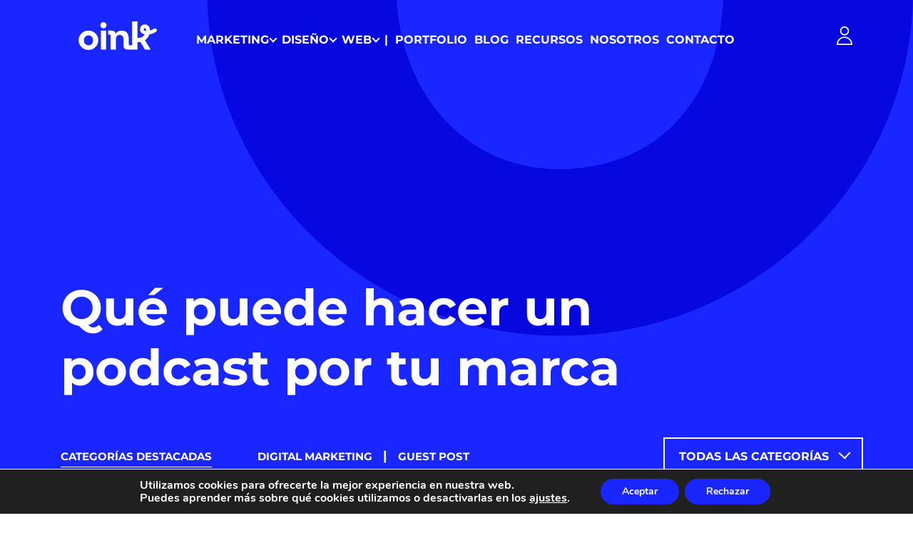

--- FILE ---
content_type: text/html; charset=utf-8
request_url: https://www.google.com/recaptcha/api2/anchor?ar=1&k=6LfitMYZAAAAAFqk5qgTqzPcJ1ZHgMkVNkuGaBpH&co=aHR0cHM6Ly9vaW5rbXlnb2QuY29tOjQ0Mw..&hl=en&v=PoyoqOPhxBO7pBk68S4YbpHZ&size=invisible&anchor-ms=20000&execute-ms=30000&cb=z1y9aaw5qxto
body_size: 48519
content:
<!DOCTYPE HTML><html dir="ltr" lang="en"><head><meta http-equiv="Content-Type" content="text/html; charset=UTF-8">
<meta http-equiv="X-UA-Compatible" content="IE=edge">
<title>reCAPTCHA</title>
<style type="text/css">
/* cyrillic-ext */
@font-face {
  font-family: 'Roboto';
  font-style: normal;
  font-weight: 400;
  font-stretch: 100%;
  src: url(//fonts.gstatic.com/s/roboto/v48/KFO7CnqEu92Fr1ME7kSn66aGLdTylUAMa3GUBHMdazTgWw.woff2) format('woff2');
  unicode-range: U+0460-052F, U+1C80-1C8A, U+20B4, U+2DE0-2DFF, U+A640-A69F, U+FE2E-FE2F;
}
/* cyrillic */
@font-face {
  font-family: 'Roboto';
  font-style: normal;
  font-weight: 400;
  font-stretch: 100%;
  src: url(//fonts.gstatic.com/s/roboto/v48/KFO7CnqEu92Fr1ME7kSn66aGLdTylUAMa3iUBHMdazTgWw.woff2) format('woff2');
  unicode-range: U+0301, U+0400-045F, U+0490-0491, U+04B0-04B1, U+2116;
}
/* greek-ext */
@font-face {
  font-family: 'Roboto';
  font-style: normal;
  font-weight: 400;
  font-stretch: 100%;
  src: url(//fonts.gstatic.com/s/roboto/v48/KFO7CnqEu92Fr1ME7kSn66aGLdTylUAMa3CUBHMdazTgWw.woff2) format('woff2');
  unicode-range: U+1F00-1FFF;
}
/* greek */
@font-face {
  font-family: 'Roboto';
  font-style: normal;
  font-weight: 400;
  font-stretch: 100%;
  src: url(//fonts.gstatic.com/s/roboto/v48/KFO7CnqEu92Fr1ME7kSn66aGLdTylUAMa3-UBHMdazTgWw.woff2) format('woff2');
  unicode-range: U+0370-0377, U+037A-037F, U+0384-038A, U+038C, U+038E-03A1, U+03A3-03FF;
}
/* math */
@font-face {
  font-family: 'Roboto';
  font-style: normal;
  font-weight: 400;
  font-stretch: 100%;
  src: url(//fonts.gstatic.com/s/roboto/v48/KFO7CnqEu92Fr1ME7kSn66aGLdTylUAMawCUBHMdazTgWw.woff2) format('woff2');
  unicode-range: U+0302-0303, U+0305, U+0307-0308, U+0310, U+0312, U+0315, U+031A, U+0326-0327, U+032C, U+032F-0330, U+0332-0333, U+0338, U+033A, U+0346, U+034D, U+0391-03A1, U+03A3-03A9, U+03B1-03C9, U+03D1, U+03D5-03D6, U+03F0-03F1, U+03F4-03F5, U+2016-2017, U+2034-2038, U+203C, U+2040, U+2043, U+2047, U+2050, U+2057, U+205F, U+2070-2071, U+2074-208E, U+2090-209C, U+20D0-20DC, U+20E1, U+20E5-20EF, U+2100-2112, U+2114-2115, U+2117-2121, U+2123-214F, U+2190, U+2192, U+2194-21AE, U+21B0-21E5, U+21F1-21F2, U+21F4-2211, U+2213-2214, U+2216-22FF, U+2308-230B, U+2310, U+2319, U+231C-2321, U+2336-237A, U+237C, U+2395, U+239B-23B7, U+23D0, U+23DC-23E1, U+2474-2475, U+25AF, U+25B3, U+25B7, U+25BD, U+25C1, U+25CA, U+25CC, U+25FB, U+266D-266F, U+27C0-27FF, U+2900-2AFF, U+2B0E-2B11, U+2B30-2B4C, U+2BFE, U+3030, U+FF5B, U+FF5D, U+1D400-1D7FF, U+1EE00-1EEFF;
}
/* symbols */
@font-face {
  font-family: 'Roboto';
  font-style: normal;
  font-weight: 400;
  font-stretch: 100%;
  src: url(//fonts.gstatic.com/s/roboto/v48/KFO7CnqEu92Fr1ME7kSn66aGLdTylUAMaxKUBHMdazTgWw.woff2) format('woff2');
  unicode-range: U+0001-000C, U+000E-001F, U+007F-009F, U+20DD-20E0, U+20E2-20E4, U+2150-218F, U+2190, U+2192, U+2194-2199, U+21AF, U+21E6-21F0, U+21F3, U+2218-2219, U+2299, U+22C4-22C6, U+2300-243F, U+2440-244A, U+2460-24FF, U+25A0-27BF, U+2800-28FF, U+2921-2922, U+2981, U+29BF, U+29EB, U+2B00-2BFF, U+4DC0-4DFF, U+FFF9-FFFB, U+10140-1018E, U+10190-1019C, U+101A0, U+101D0-101FD, U+102E0-102FB, U+10E60-10E7E, U+1D2C0-1D2D3, U+1D2E0-1D37F, U+1F000-1F0FF, U+1F100-1F1AD, U+1F1E6-1F1FF, U+1F30D-1F30F, U+1F315, U+1F31C, U+1F31E, U+1F320-1F32C, U+1F336, U+1F378, U+1F37D, U+1F382, U+1F393-1F39F, U+1F3A7-1F3A8, U+1F3AC-1F3AF, U+1F3C2, U+1F3C4-1F3C6, U+1F3CA-1F3CE, U+1F3D4-1F3E0, U+1F3ED, U+1F3F1-1F3F3, U+1F3F5-1F3F7, U+1F408, U+1F415, U+1F41F, U+1F426, U+1F43F, U+1F441-1F442, U+1F444, U+1F446-1F449, U+1F44C-1F44E, U+1F453, U+1F46A, U+1F47D, U+1F4A3, U+1F4B0, U+1F4B3, U+1F4B9, U+1F4BB, U+1F4BF, U+1F4C8-1F4CB, U+1F4D6, U+1F4DA, U+1F4DF, U+1F4E3-1F4E6, U+1F4EA-1F4ED, U+1F4F7, U+1F4F9-1F4FB, U+1F4FD-1F4FE, U+1F503, U+1F507-1F50B, U+1F50D, U+1F512-1F513, U+1F53E-1F54A, U+1F54F-1F5FA, U+1F610, U+1F650-1F67F, U+1F687, U+1F68D, U+1F691, U+1F694, U+1F698, U+1F6AD, U+1F6B2, U+1F6B9-1F6BA, U+1F6BC, U+1F6C6-1F6CF, U+1F6D3-1F6D7, U+1F6E0-1F6EA, U+1F6F0-1F6F3, U+1F6F7-1F6FC, U+1F700-1F7FF, U+1F800-1F80B, U+1F810-1F847, U+1F850-1F859, U+1F860-1F887, U+1F890-1F8AD, U+1F8B0-1F8BB, U+1F8C0-1F8C1, U+1F900-1F90B, U+1F93B, U+1F946, U+1F984, U+1F996, U+1F9E9, U+1FA00-1FA6F, U+1FA70-1FA7C, U+1FA80-1FA89, U+1FA8F-1FAC6, U+1FACE-1FADC, U+1FADF-1FAE9, U+1FAF0-1FAF8, U+1FB00-1FBFF;
}
/* vietnamese */
@font-face {
  font-family: 'Roboto';
  font-style: normal;
  font-weight: 400;
  font-stretch: 100%;
  src: url(//fonts.gstatic.com/s/roboto/v48/KFO7CnqEu92Fr1ME7kSn66aGLdTylUAMa3OUBHMdazTgWw.woff2) format('woff2');
  unicode-range: U+0102-0103, U+0110-0111, U+0128-0129, U+0168-0169, U+01A0-01A1, U+01AF-01B0, U+0300-0301, U+0303-0304, U+0308-0309, U+0323, U+0329, U+1EA0-1EF9, U+20AB;
}
/* latin-ext */
@font-face {
  font-family: 'Roboto';
  font-style: normal;
  font-weight: 400;
  font-stretch: 100%;
  src: url(//fonts.gstatic.com/s/roboto/v48/KFO7CnqEu92Fr1ME7kSn66aGLdTylUAMa3KUBHMdazTgWw.woff2) format('woff2');
  unicode-range: U+0100-02BA, U+02BD-02C5, U+02C7-02CC, U+02CE-02D7, U+02DD-02FF, U+0304, U+0308, U+0329, U+1D00-1DBF, U+1E00-1E9F, U+1EF2-1EFF, U+2020, U+20A0-20AB, U+20AD-20C0, U+2113, U+2C60-2C7F, U+A720-A7FF;
}
/* latin */
@font-face {
  font-family: 'Roboto';
  font-style: normal;
  font-weight: 400;
  font-stretch: 100%;
  src: url(//fonts.gstatic.com/s/roboto/v48/KFO7CnqEu92Fr1ME7kSn66aGLdTylUAMa3yUBHMdazQ.woff2) format('woff2');
  unicode-range: U+0000-00FF, U+0131, U+0152-0153, U+02BB-02BC, U+02C6, U+02DA, U+02DC, U+0304, U+0308, U+0329, U+2000-206F, U+20AC, U+2122, U+2191, U+2193, U+2212, U+2215, U+FEFF, U+FFFD;
}
/* cyrillic-ext */
@font-face {
  font-family: 'Roboto';
  font-style: normal;
  font-weight: 500;
  font-stretch: 100%;
  src: url(//fonts.gstatic.com/s/roboto/v48/KFO7CnqEu92Fr1ME7kSn66aGLdTylUAMa3GUBHMdazTgWw.woff2) format('woff2');
  unicode-range: U+0460-052F, U+1C80-1C8A, U+20B4, U+2DE0-2DFF, U+A640-A69F, U+FE2E-FE2F;
}
/* cyrillic */
@font-face {
  font-family: 'Roboto';
  font-style: normal;
  font-weight: 500;
  font-stretch: 100%;
  src: url(//fonts.gstatic.com/s/roboto/v48/KFO7CnqEu92Fr1ME7kSn66aGLdTylUAMa3iUBHMdazTgWw.woff2) format('woff2');
  unicode-range: U+0301, U+0400-045F, U+0490-0491, U+04B0-04B1, U+2116;
}
/* greek-ext */
@font-face {
  font-family: 'Roboto';
  font-style: normal;
  font-weight: 500;
  font-stretch: 100%;
  src: url(//fonts.gstatic.com/s/roboto/v48/KFO7CnqEu92Fr1ME7kSn66aGLdTylUAMa3CUBHMdazTgWw.woff2) format('woff2');
  unicode-range: U+1F00-1FFF;
}
/* greek */
@font-face {
  font-family: 'Roboto';
  font-style: normal;
  font-weight: 500;
  font-stretch: 100%;
  src: url(//fonts.gstatic.com/s/roboto/v48/KFO7CnqEu92Fr1ME7kSn66aGLdTylUAMa3-UBHMdazTgWw.woff2) format('woff2');
  unicode-range: U+0370-0377, U+037A-037F, U+0384-038A, U+038C, U+038E-03A1, U+03A3-03FF;
}
/* math */
@font-face {
  font-family: 'Roboto';
  font-style: normal;
  font-weight: 500;
  font-stretch: 100%;
  src: url(//fonts.gstatic.com/s/roboto/v48/KFO7CnqEu92Fr1ME7kSn66aGLdTylUAMawCUBHMdazTgWw.woff2) format('woff2');
  unicode-range: U+0302-0303, U+0305, U+0307-0308, U+0310, U+0312, U+0315, U+031A, U+0326-0327, U+032C, U+032F-0330, U+0332-0333, U+0338, U+033A, U+0346, U+034D, U+0391-03A1, U+03A3-03A9, U+03B1-03C9, U+03D1, U+03D5-03D6, U+03F0-03F1, U+03F4-03F5, U+2016-2017, U+2034-2038, U+203C, U+2040, U+2043, U+2047, U+2050, U+2057, U+205F, U+2070-2071, U+2074-208E, U+2090-209C, U+20D0-20DC, U+20E1, U+20E5-20EF, U+2100-2112, U+2114-2115, U+2117-2121, U+2123-214F, U+2190, U+2192, U+2194-21AE, U+21B0-21E5, U+21F1-21F2, U+21F4-2211, U+2213-2214, U+2216-22FF, U+2308-230B, U+2310, U+2319, U+231C-2321, U+2336-237A, U+237C, U+2395, U+239B-23B7, U+23D0, U+23DC-23E1, U+2474-2475, U+25AF, U+25B3, U+25B7, U+25BD, U+25C1, U+25CA, U+25CC, U+25FB, U+266D-266F, U+27C0-27FF, U+2900-2AFF, U+2B0E-2B11, U+2B30-2B4C, U+2BFE, U+3030, U+FF5B, U+FF5D, U+1D400-1D7FF, U+1EE00-1EEFF;
}
/* symbols */
@font-face {
  font-family: 'Roboto';
  font-style: normal;
  font-weight: 500;
  font-stretch: 100%;
  src: url(//fonts.gstatic.com/s/roboto/v48/KFO7CnqEu92Fr1ME7kSn66aGLdTylUAMaxKUBHMdazTgWw.woff2) format('woff2');
  unicode-range: U+0001-000C, U+000E-001F, U+007F-009F, U+20DD-20E0, U+20E2-20E4, U+2150-218F, U+2190, U+2192, U+2194-2199, U+21AF, U+21E6-21F0, U+21F3, U+2218-2219, U+2299, U+22C4-22C6, U+2300-243F, U+2440-244A, U+2460-24FF, U+25A0-27BF, U+2800-28FF, U+2921-2922, U+2981, U+29BF, U+29EB, U+2B00-2BFF, U+4DC0-4DFF, U+FFF9-FFFB, U+10140-1018E, U+10190-1019C, U+101A0, U+101D0-101FD, U+102E0-102FB, U+10E60-10E7E, U+1D2C0-1D2D3, U+1D2E0-1D37F, U+1F000-1F0FF, U+1F100-1F1AD, U+1F1E6-1F1FF, U+1F30D-1F30F, U+1F315, U+1F31C, U+1F31E, U+1F320-1F32C, U+1F336, U+1F378, U+1F37D, U+1F382, U+1F393-1F39F, U+1F3A7-1F3A8, U+1F3AC-1F3AF, U+1F3C2, U+1F3C4-1F3C6, U+1F3CA-1F3CE, U+1F3D4-1F3E0, U+1F3ED, U+1F3F1-1F3F3, U+1F3F5-1F3F7, U+1F408, U+1F415, U+1F41F, U+1F426, U+1F43F, U+1F441-1F442, U+1F444, U+1F446-1F449, U+1F44C-1F44E, U+1F453, U+1F46A, U+1F47D, U+1F4A3, U+1F4B0, U+1F4B3, U+1F4B9, U+1F4BB, U+1F4BF, U+1F4C8-1F4CB, U+1F4D6, U+1F4DA, U+1F4DF, U+1F4E3-1F4E6, U+1F4EA-1F4ED, U+1F4F7, U+1F4F9-1F4FB, U+1F4FD-1F4FE, U+1F503, U+1F507-1F50B, U+1F50D, U+1F512-1F513, U+1F53E-1F54A, U+1F54F-1F5FA, U+1F610, U+1F650-1F67F, U+1F687, U+1F68D, U+1F691, U+1F694, U+1F698, U+1F6AD, U+1F6B2, U+1F6B9-1F6BA, U+1F6BC, U+1F6C6-1F6CF, U+1F6D3-1F6D7, U+1F6E0-1F6EA, U+1F6F0-1F6F3, U+1F6F7-1F6FC, U+1F700-1F7FF, U+1F800-1F80B, U+1F810-1F847, U+1F850-1F859, U+1F860-1F887, U+1F890-1F8AD, U+1F8B0-1F8BB, U+1F8C0-1F8C1, U+1F900-1F90B, U+1F93B, U+1F946, U+1F984, U+1F996, U+1F9E9, U+1FA00-1FA6F, U+1FA70-1FA7C, U+1FA80-1FA89, U+1FA8F-1FAC6, U+1FACE-1FADC, U+1FADF-1FAE9, U+1FAF0-1FAF8, U+1FB00-1FBFF;
}
/* vietnamese */
@font-face {
  font-family: 'Roboto';
  font-style: normal;
  font-weight: 500;
  font-stretch: 100%;
  src: url(//fonts.gstatic.com/s/roboto/v48/KFO7CnqEu92Fr1ME7kSn66aGLdTylUAMa3OUBHMdazTgWw.woff2) format('woff2');
  unicode-range: U+0102-0103, U+0110-0111, U+0128-0129, U+0168-0169, U+01A0-01A1, U+01AF-01B0, U+0300-0301, U+0303-0304, U+0308-0309, U+0323, U+0329, U+1EA0-1EF9, U+20AB;
}
/* latin-ext */
@font-face {
  font-family: 'Roboto';
  font-style: normal;
  font-weight: 500;
  font-stretch: 100%;
  src: url(//fonts.gstatic.com/s/roboto/v48/KFO7CnqEu92Fr1ME7kSn66aGLdTylUAMa3KUBHMdazTgWw.woff2) format('woff2');
  unicode-range: U+0100-02BA, U+02BD-02C5, U+02C7-02CC, U+02CE-02D7, U+02DD-02FF, U+0304, U+0308, U+0329, U+1D00-1DBF, U+1E00-1E9F, U+1EF2-1EFF, U+2020, U+20A0-20AB, U+20AD-20C0, U+2113, U+2C60-2C7F, U+A720-A7FF;
}
/* latin */
@font-face {
  font-family: 'Roboto';
  font-style: normal;
  font-weight: 500;
  font-stretch: 100%;
  src: url(//fonts.gstatic.com/s/roboto/v48/KFO7CnqEu92Fr1ME7kSn66aGLdTylUAMa3yUBHMdazQ.woff2) format('woff2');
  unicode-range: U+0000-00FF, U+0131, U+0152-0153, U+02BB-02BC, U+02C6, U+02DA, U+02DC, U+0304, U+0308, U+0329, U+2000-206F, U+20AC, U+2122, U+2191, U+2193, U+2212, U+2215, U+FEFF, U+FFFD;
}
/* cyrillic-ext */
@font-face {
  font-family: 'Roboto';
  font-style: normal;
  font-weight: 900;
  font-stretch: 100%;
  src: url(//fonts.gstatic.com/s/roboto/v48/KFO7CnqEu92Fr1ME7kSn66aGLdTylUAMa3GUBHMdazTgWw.woff2) format('woff2');
  unicode-range: U+0460-052F, U+1C80-1C8A, U+20B4, U+2DE0-2DFF, U+A640-A69F, U+FE2E-FE2F;
}
/* cyrillic */
@font-face {
  font-family: 'Roboto';
  font-style: normal;
  font-weight: 900;
  font-stretch: 100%;
  src: url(//fonts.gstatic.com/s/roboto/v48/KFO7CnqEu92Fr1ME7kSn66aGLdTylUAMa3iUBHMdazTgWw.woff2) format('woff2');
  unicode-range: U+0301, U+0400-045F, U+0490-0491, U+04B0-04B1, U+2116;
}
/* greek-ext */
@font-face {
  font-family: 'Roboto';
  font-style: normal;
  font-weight: 900;
  font-stretch: 100%;
  src: url(//fonts.gstatic.com/s/roboto/v48/KFO7CnqEu92Fr1ME7kSn66aGLdTylUAMa3CUBHMdazTgWw.woff2) format('woff2');
  unicode-range: U+1F00-1FFF;
}
/* greek */
@font-face {
  font-family: 'Roboto';
  font-style: normal;
  font-weight: 900;
  font-stretch: 100%;
  src: url(//fonts.gstatic.com/s/roboto/v48/KFO7CnqEu92Fr1ME7kSn66aGLdTylUAMa3-UBHMdazTgWw.woff2) format('woff2');
  unicode-range: U+0370-0377, U+037A-037F, U+0384-038A, U+038C, U+038E-03A1, U+03A3-03FF;
}
/* math */
@font-face {
  font-family: 'Roboto';
  font-style: normal;
  font-weight: 900;
  font-stretch: 100%;
  src: url(//fonts.gstatic.com/s/roboto/v48/KFO7CnqEu92Fr1ME7kSn66aGLdTylUAMawCUBHMdazTgWw.woff2) format('woff2');
  unicode-range: U+0302-0303, U+0305, U+0307-0308, U+0310, U+0312, U+0315, U+031A, U+0326-0327, U+032C, U+032F-0330, U+0332-0333, U+0338, U+033A, U+0346, U+034D, U+0391-03A1, U+03A3-03A9, U+03B1-03C9, U+03D1, U+03D5-03D6, U+03F0-03F1, U+03F4-03F5, U+2016-2017, U+2034-2038, U+203C, U+2040, U+2043, U+2047, U+2050, U+2057, U+205F, U+2070-2071, U+2074-208E, U+2090-209C, U+20D0-20DC, U+20E1, U+20E5-20EF, U+2100-2112, U+2114-2115, U+2117-2121, U+2123-214F, U+2190, U+2192, U+2194-21AE, U+21B0-21E5, U+21F1-21F2, U+21F4-2211, U+2213-2214, U+2216-22FF, U+2308-230B, U+2310, U+2319, U+231C-2321, U+2336-237A, U+237C, U+2395, U+239B-23B7, U+23D0, U+23DC-23E1, U+2474-2475, U+25AF, U+25B3, U+25B7, U+25BD, U+25C1, U+25CA, U+25CC, U+25FB, U+266D-266F, U+27C0-27FF, U+2900-2AFF, U+2B0E-2B11, U+2B30-2B4C, U+2BFE, U+3030, U+FF5B, U+FF5D, U+1D400-1D7FF, U+1EE00-1EEFF;
}
/* symbols */
@font-face {
  font-family: 'Roboto';
  font-style: normal;
  font-weight: 900;
  font-stretch: 100%;
  src: url(//fonts.gstatic.com/s/roboto/v48/KFO7CnqEu92Fr1ME7kSn66aGLdTylUAMaxKUBHMdazTgWw.woff2) format('woff2');
  unicode-range: U+0001-000C, U+000E-001F, U+007F-009F, U+20DD-20E0, U+20E2-20E4, U+2150-218F, U+2190, U+2192, U+2194-2199, U+21AF, U+21E6-21F0, U+21F3, U+2218-2219, U+2299, U+22C4-22C6, U+2300-243F, U+2440-244A, U+2460-24FF, U+25A0-27BF, U+2800-28FF, U+2921-2922, U+2981, U+29BF, U+29EB, U+2B00-2BFF, U+4DC0-4DFF, U+FFF9-FFFB, U+10140-1018E, U+10190-1019C, U+101A0, U+101D0-101FD, U+102E0-102FB, U+10E60-10E7E, U+1D2C0-1D2D3, U+1D2E0-1D37F, U+1F000-1F0FF, U+1F100-1F1AD, U+1F1E6-1F1FF, U+1F30D-1F30F, U+1F315, U+1F31C, U+1F31E, U+1F320-1F32C, U+1F336, U+1F378, U+1F37D, U+1F382, U+1F393-1F39F, U+1F3A7-1F3A8, U+1F3AC-1F3AF, U+1F3C2, U+1F3C4-1F3C6, U+1F3CA-1F3CE, U+1F3D4-1F3E0, U+1F3ED, U+1F3F1-1F3F3, U+1F3F5-1F3F7, U+1F408, U+1F415, U+1F41F, U+1F426, U+1F43F, U+1F441-1F442, U+1F444, U+1F446-1F449, U+1F44C-1F44E, U+1F453, U+1F46A, U+1F47D, U+1F4A3, U+1F4B0, U+1F4B3, U+1F4B9, U+1F4BB, U+1F4BF, U+1F4C8-1F4CB, U+1F4D6, U+1F4DA, U+1F4DF, U+1F4E3-1F4E6, U+1F4EA-1F4ED, U+1F4F7, U+1F4F9-1F4FB, U+1F4FD-1F4FE, U+1F503, U+1F507-1F50B, U+1F50D, U+1F512-1F513, U+1F53E-1F54A, U+1F54F-1F5FA, U+1F610, U+1F650-1F67F, U+1F687, U+1F68D, U+1F691, U+1F694, U+1F698, U+1F6AD, U+1F6B2, U+1F6B9-1F6BA, U+1F6BC, U+1F6C6-1F6CF, U+1F6D3-1F6D7, U+1F6E0-1F6EA, U+1F6F0-1F6F3, U+1F6F7-1F6FC, U+1F700-1F7FF, U+1F800-1F80B, U+1F810-1F847, U+1F850-1F859, U+1F860-1F887, U+1F890-1F8AD, U+1F8B0-1F8BB, U+1F8C0-1F8C1, U+1F900-1F90B, U+1F93B, U+1F946, U+1F984, U+1F996, U+1F9E9, U+1FA00-1FA6F, U+1FA70-1FA7C, U+1FA80-1FA89, U+1FA8F-1FAC6, U+1FACE-1FADC, U+1FADF-1FAE9, U+1FAF0-1FAF8, U+1FB00-1FBFF;
}
/* vietnamese */
@font-face {
  font-family: 'Roboto';
  font-style: normal;
  font-weight: 900;
  font-stretch: 100%;
  src: url(//fonts.gstatic.com/s/roboto/v48/KFO7CnqEu92Fr1ME7kSn66aGLdTylUAMa3OUBHMdazTgWw.woff2) format('woff2');
  unicode-range: U+0102-0103, U+0110-0111, U+0128-0129, U+0168-0169, U+01A0-01A1, U+01AF-01B0, U+0300-0301, U+0303-0304, U+0308-0309, U+0323, U+0329, U+1EA0-1EF9, U+20AB;
}
/* latin-ext */
@font-face {
  font-family: 'Roboto';
  font-style: normal;
  font-weight: 900;
  font-stretch: 100%;
  src: url(//fonts.gstatic.com/s/roboto/v48/KFO7CnqEu92Fr1ME7kSn66aGLdTylUAMa3KUBHMdazTgWw.woff2) format('woff2');
  unicode-range: U+0100-02BA, U+02BD-02C5, U+02C7-02CC, U+02CE-02D7, U+02DD-02FF, U+0304, U+0308, U+0329, U+1D00-1DBF, U+1E00-1E9F, U+1EF2-1EFF, U+2020, U+20A0-20AB, U+20AD-20C0, U+2113, U+2C60-2C7F, U+A720-A7FF;
}
/* latin */
@font-face {
  font-family: 'Roboto';
  font-style: normal;
  font-weight: 900;
  font-stretch: 100%;
  src: url(//fonts.gstatic.com/s/roboto/v48/KFO7CnqEu92Fr1ME7kSn66aGLdTylUAMa3yUBHMdazQ.woff2) format('woff2');
  unicode-range: U+0000-00FF, U+0131, U+0152-0153, U+02BB-02BC, U+02C6, U+02DA, U+02DC, U+0304, U+0308, U+0329, U+2000-206F, U+20AC, U+2122, U+2191, U+2193, U+2212, U+2215, U+FEFF, U+FFFD;
}

</style>
<link rel="stylesheet" type="text/css" href="https://www.gstatic.com/recaptcha/releases/PoyoqOPhxBO7pBk68S4YbpHZ/styles__ltr.css">
<script nonce="b7wMgy1BE37T_U90h-dQoQ" type="text/javascript">window['__recaptcha_api'] = 'https://www.google.com/recaptcha/api2/';</script>
<script type="text/javascript" src="https://www.gstatic.com/recaptcha/releases/PoyoqOPhxBO7pBk68S4YbpHZ/recaptcha__en.js" nonce="b7wMgy1BE37T_U90h-dQoQ">
      
    </script></head>
<body><div id="rc-anchor-alert" class="rc-anchor-alert"></div>
<input type="hidden" id="recaptcha-token" value="[base64]">
<script type="text/javascript" nonce="b7wMgy1BE37T_U90h-dQoQ">
      recaptcha.anchor.Main.init("[\x22ainput\x22,[\x22bgdata\x22,\x22\x22,\[base64]/[base64]/[base64]/bmV3IHJbeF0oY1swXSk6RT09Mj9uZXcgclt4XShjWzBdLGNbMV0pOkU9PTM/bmV3IHJbeF0oY1swXSxjWzFdLGNbMl0pOkU9PTQ/[base64]/[base64]/[base64]/[base64]/[base64]/[base64]/[base64]/[base64]\x22,\[base64]\\u003d\\u003d\x22,\x22d8ObwqA4w69Zw73CscOyw7zCg3B4RxvDp8OcZFlCRsKFw7c1MlXCisOPwo3ClgVFw5AIfUk5wpwew7LCncK0wq8Owq/CkcO3wrxSwp4iw6J5B1/DpClZIBFgw5w/VEFwHMK7worDgBB5SF8nwqLDpsKRNw8cDkYJwoXDtcKdw6bCj8OKwrAGw7fDj8OZwptnaMKYw5HDmcKxwrbCgFpXw5jClMK6f8O/M8K/w6DDpcORSsOTbDw4bArDoSIFw7IqwqPDg03DqBPCjcOKw5TDhj3DscOcTgXDqhtxwpQ/O8OpDkTDqFTCkGtHO8OMFDbCiStww4DCgy0Kw5HCmTXDoVthwqhBfhYNwoEUwppQWCDDoVV5dcOgw7sVwr/Dn8KEHMOyQcKlw5rDmsO8THBmw6zDjcK0w4Ngw5rCs3PCuMO2w4lKwqpWw4/DosOmw7MmQifCjDgrwqwbw67DucORwocKNk1wwpRhw7nDjRbCusOHw6w6wqxLwrIYZcOswqXCrFpSwq8jNG45w5jDqW/CuxZ5w54Vw4rCiGLChAbDlMOxw7BFJsO/[base64]/[base64]/CqHfDmcKTw6TCtyvDui/Dhj/DssKLwqLClcOdAsKqw5M/[base64]/w7PClinCsQrCvMKfHQQhXiA4wpnCvHXDlgXCujXChsKsw7Aiwqgdw5NeAWR7SR7Ci0Qwwrciw65qw7XDozTDpSzDu8KaA1ZNw43DgsOqw4zCrCbCjcKfesOGw4d2wqUiQzFuccKpw5rDrcOFwrLCs8KEAMO1RT/CsjB4wpDCusO+BMO5wp5ewrpGCsOWw6pKc07CiMOawpdtZsK1NxrCicO/WRIdcVwzRmLCtE9UGH3DmsKNIV9zRsOvbcK0w7DCvmrDgsO4w58vw67CrSTCvcKDPkbCtsOqGsK6Dn3DqUjDuwtZw7xRw5p6wrvCrUrDqsKtY3zCkcOHO1HDrznDmW54w6bDtDcIwrcxw4PCtGsTwrUMQMKQAsKiwqrDtxYkw7jCjsODUMOQwqdfw4Ygwo/CiC0mPFDCnWnCusK9wr/CpGTDhl8aTgAFPMKiwpNcwpjDlcK4w6XDtX/CiSImwqwxV8KSwqDDvcKCw6DCtTsfw4FBc8KMw7TCgsOJayMawp4wd8OJYMKXwq8+aWTChR0Pw73ChMObeloPNEHDjsKRBsOJw5LDhMKgIsKfw5oZOsOpeD7DjFvDssOLd8Oow4DCmcKnwrFpBgUKw6Z2UQbDkcOTw41CLSXDgDnCsMK/wq9aWxMvw4nCukUKwqUmAQ3DrMOQw5/CllVCw79BwrLCuivDkSFuw7DDryLDn8K/w6wEFcKVwoXDrjnCvn3CmMO7w6AHUF44w5QNwrBNRMOlAsOPwpfCqgXCl0DCpMKbbA5paMKjwoTCicO5wrLDh8KyPT4wHQ7DhwfCqMK9E0s+IMKKecOfwoHDnMOQOsOFwrcWYcKNwoFkFsOHw5rDmgllw6LDncKcVcOPw6QWwo5cw7nCtsOKDcK1wqlEw4/[base64]/w6/DqgJsw4TCisKeSMObOFoWcHs4w7TDmDXDklt2eyjDkcOdScKOw4gkw6lJHcK7wpzDqSzDoj1Sw5QnWsObfMKZw6bCt35vwotCVTPDscKgw5DDm2vDjcOFwo1/w5Y4KHrCsWsMU1PCvGLCksKoKcOpdcKDwqDCr8OUwopWGcOmwqR+SmbDn8K+GSPCrBtABX3DpMO1w6HDkcO5wrVWwp/CtsKqw5lQw4lCw4Ynw73CjD1Vw686wrkfw5A2RcKLWsKkRMKHwocTN8Kowpt7ecOIw5c/wqVywrAxw5HCt8OEPsOGw63CjhQKwoVJw7kFYiZmw6HDucKcwqTDpQPCn8KrZMK6w7kvdMOvw6FxAFLCmMOBw5vCvzjCpMK0CMKuw6jDoH7Co8K7woEbwrnDkWdgQwgLL8ObwqUdw5HCu8K/[base64]/CkWnDrjzDiEZbccOqc3lTOsKnw5nCocKGUUfCuQnDqSrCrcKNw491woxiS8Ocw6nDl8Oew7E6wqJKJ8KWG05/w7Q0MBnCnsOzdMO2w7HCqEwwGS7DhAPDgMK+w77CmMKUwqnDug99w67Di2DDkMOxw7ccwr7DszxLUsKKPsKZw4/CmcOLEyDCmW8Nw6rCuMO7wqddw4TDg3fDksKobiobNz4BbQURWMK/[base64]/DrzQVw6HCiyczw7DDsHBLwrQZw7/DrVvDj05hI8KZwp9vMsKtIMK8I8KFwqwPw4nCvg7Dv8O+KEshARvCknXDtGQ3wrN2FcK0EnF6dcO6wqjChGZWwpZGwr/[base64]/DuMK1w7EaFsKdFUw5w4DCvTnDlxfDgcKPd8Oiwo/DlRAEXFPChjDCgVLClSgCWA3CgsO0wq9Iw5bCpsKbXhLCmRUCNWbDpsKIwpLDpG7DvcOaAyvDkcOMKlJkw6dvwoXDk8K8bBvCrMOPcT8jUcKCFVLDnz3DgsO3CH/CkBUyE8Kzw7PCm8K2VsOJw4HCuCxLwrwqwplTF2HCqsO/K8K2w7VCY058EWhGecKiWz9peXzDj2ZwQTdZwpfDrg3CqsK5wo/[base64]/[base64]/CscKgw4vDtAYzfMKLwoIqES1GOxPDrXUZcMOmw4ccwqkNbWjCpH/CmUI7wo9zw7nDssOhwqDCuMOMDiwEwpQzKcKSPQsZJS/DlW9/[base64]/[base64]/CkcOUe8KUAMKIB8KSPcOgw4LCn2DCqUvDv2F1EsKaTcOvDMOXw6xZDh9Xw5RRZBpWTcOddTYfDMKkfmkvw5vCrz9ZMjpcEMObw4YsWF3DvcK2KsOWwqjCrkkGb8O/w5kfcsODFDN4wr4RQBrDncO2QsOEwq/CnX/CvQoZw5wudcOzwp/[base64]/DrcKIw45eI8O3O8KmwoxKwq7DhMKmMcKBw7U5wpAQw4pCL3LDgiAZwokew55swrfDpMO/P8ORwoDDiDoDw5gLX8K4aEnCnw5mw4VuLUVSwojCsVl8A8KFdMOmIMKxC8KHN2XCrBXCn8OYP8K3eTjCq2LChsKvL8OdwqELD8KmDsKYwp3Ci8KjwpsRVsKTwoLDhR3DgcO8wqfCicK1ClIEbgnDiXHCvBsBO8OXPRHDoMOyw4E/LFohw53CmcOzSGvCnSVFw5LClBF2c8KzdcOfwpBLwo9cdwATwofCjADCqMK0LmIobjsZfWrCrsK8DDDDrTLCghodSsO2w7bDm8KoCDg6wrAWw7/[base64]/Dj3PCvcKQw5PDk14Xwot9wo7DpMOEwpZWwr/CssOYWMKofcKQD8KeaFHDvkRlwq7DnWNpeTPCp8O0cmFfM8OBIMOxw7RFeSjDm8KWD8KEVyfDl2jDjcKxw53CuDdFwo9/[base64]/CmsKAWAfDpjBdHRPCoMOJKcO9fGs/K8OZI3rDrcOvPsK4wobCjMOtCMKIw7fCuj7DjTXDqlbCpsOWw6vDlcK+OWI/AHtvAhPCg8Olw4rCicKTwrjDmcO+bMKZNz9IOVMrw48FZcOUcRvDh8KYw5ozw53CvAMGwqXCgsOswqTCjhjDgMOFw5DDoMOywrBkw5l9DcKswpDDk8KZHMOgNsKowr7CgcO8JnHCmDTDkhjDo8KWw755GhlZRcK2w789AMKxwqLChMOYSRrDgMO4UcOlwo/CsMKUbMKhJDYDWwXCicOqYcK+ZURMw5TCiT5FNcOIGC1qwrXDn8O0YWLCnMK/w75dJsK1QsOxwpFQw4pFS8O6w6slbihYZy1iTmzDkMKdSMK9bFbDvMKaccKYaH5ewofDvcKCWcKBXwzDqsOmw68TDcO9w55fw5w/fyduK8OMJWrChT7ClMO1DcKgKATCs8OYwpp4wowZwrPDrMOdwrXDhipaw6wtwqd/TsKGLsO9aDMkK8KSw6XCq2JTUWbDucOGWhpbLMK+ex4bwrV1E3DCh8KHCcKVCiDDrljCjEsBEcOTwp0KdSAWE3DDl8OLM3PCmcO8wqh/[base64]/Du8OdKzjDosKrw73DnjDDvjVwXsKqw5Rbw7fDoGYEwr3DnFpNKcO5wpNVwrJdw7FfOMKEKcKuF8OsIcKYwpwewqAPw5EVQ8OVNMO/TsOtwpHCkMKIwrvDmh1bw4XDlF8qI8OPVMKET8KTUsO3IWtyfMOhw4TDnsOow47CtMKxWF8UXMKNZX11wqLDmsKMwqjCiMO5JcKMJQ1XFy0pVzhES8OmX8KPwpTCvMKPwromw4jCr8OFw71TZcO2RsOIb8O1w7AFw5zClsOOwrrDr8OEwpEaIWvCimvChMOTdWDCvMO/[base64]/ChE/CqcKVAMObw6t6wqU2XcKAdGB/w54FYVlUwrbCuMORL8K3JzrDjkDCsMO+wo7ClidAwoPCrGfDsEV2EQvDlUkhcgLDhsOVD8Odw6Qxw5kAw7QCTDdTIFrClcK2w4/CuWx7w5TCqjvDlTnDm8K6wp00FHMyfMKNw5jCm8Ktb8O3wpRswp4Nw4h9RMKpwqlPwoUfwqNpKMOOMw9dBcOww7I0wr/[base64]/Dojpvwr7CpxUQw70WwoJUwrDDjsO5wqkxXsKzOhY9dRrCvwNow4NyCnRGw6HCqsKiw77CvVk4w77DlcOocybCl8OSw7zDvsOBwoPCrXfDmsK5a8OuN8K/worDtcKbw6bDicKFw6/CosKtwpp9TAcTwo/DtRfDsC9NRsORTMK3wpHDjcOkw5Y8wobCvsKyw5gCEx1MDjNjwrVVwoTDtsOresOONVfCncOPwrvDkMOFLsOZcsOHXsKCXcKnainCoQTDoSPDlUrCkMO7NAnCjH7Ds8K6w4Uowo/Ciigrw7/[base64]/DvFPDm8OSPsKdXFsnw4/Cg8O6FH0Oa8KzcjdJwrUFwqghwrYTcsOYE0rCs8KNw5kLDMKHTjRyw4kEwoLCvTNQYsK6LxXCqMKlHkXCncOoMDlXw7tkw4cbYcKVwqnCpsKtAMOKcQ8vw6zDmMOTw5EQLMKWwr4dw5/[base64]/wrNMwqNxwrgcwp8hwrM1YG7Dn1bDvsOrKRgVGDDDqsK0w7MUMFnDt8ODRxrCqxnDvcKKMcKTDsKpIMOhw45Sw6HDnzfCiTTDmBYvw7jCicKrVQ5Gw4dzQsOvecOQw6BfG8OxaEFAHV1hwpF1SgbCjDHCm8K2dUjDrsO8wp/DmsKhDDwNwpbCgcOUw5XCsVrCpwJSVjB3OMKTBsOiCsK7UcKowrw9wqXCjMK3DsKwfkfDuWQDw7QZT8Kxwp7DksK0wpJqwrt4GjTCmX7CmwLDhU3Chx1lwp0ODxsdKV1Aw7IIVMKuwp/Dtl/Cl8OUEiDDoAPCozzCglFNdxs0W2h1w6B6UMK1d8O/[base64]/CWNcwqvCm8KAwrLClsOSFBIzwo8BTcKxRV7ChSnCkcKMwpUGLVA9wrNKw6l2MMOBEcK+w74tVi9WTzLDl8OxeMKSJcKqOMKrwqA2wrNPw5vCjcKhwqtPKkrCoMOMw4hTIjHDo8Kbw6/DisOuw440w6ZVXnTCuCnCtWDDlsOpw6vCrVIPXMKew5HDg3hWcGvCsTZ2wrpILMOZVFNdNW3Dq1FSw75QwpHDtADDolEXwoxlLmrCtFnCjsOQwoBLa2PDrsKHwoXCqsOzw5gzBMO0QAnCi8OJMwM6w7ZMdjFUacO4F8KEJ2/DtzQZWjDDqU11wpJzHXfChcO1IsKiw6zDmE7CgsKzw5jChsKMZigTwrDDgcKmwrxlw6ErJMKcS8OaUsOLwpNywozCv0DCl8OwREnClS/Cq8KBXjfDpMO3fcOcw5rCiMOUwpETw7x4ZFXCpMODJnNNworCvVXDrVXDqGtsIGtOwqvCpkwSKkrDuGPDosOhXBxSw6hTEysmXMOdWsOuH1bCuC/DtsKnwrESwqAGKntSwrk0w67CnifCriUyIMOWK1E7wp5SQsKHMMKjw4vCuSlCwp9kw6vCoGjCvULDpsKzN3TDmwXCoCpVw7gPAQzDj8KQwpY0EcOKw7rCilbCnXjCuTUpdcOsdMOFU8OHFiMtJyVPwrsawr/[base64]/DogXDj8OyVcOqNS7CnMO6cBLChcKpw4t/w4LCv8O/wpJSNBPCt8KoFyQqw7TDjg9kw6bCiwZXU38gw6N/wplmTsOSJlnChl/DgcOWwo3CrDgWw5/Dh8OTwpvCmcO/[base64]/DlcOgw6jDpj3Dg8OiasKkwqvCq8Ova8O1BT3DuyoPYcOvcR/[base64]/[base64]/CpwfDnsKkw5fDhMKNWsKAfXLDgT3CjifDkMKkwp/CrsOkwpZjwo0Lw5/Dt2bCgcO2wrjCpVPDj8KvJko4wodIw59VTsOuwqE8U8KWwq7Do3LDjz3DpwAhw4FIwrjDoFDDu8KVasOywo/Ct8KOw6c3CwbDlhIFw5t/[base64]/[base64]/[base64]/DtcO8VMO4wop/w6/CqyMnw7Acw7/CrX/DkDbCq8K1wpZ8AsO5OMK5MiPChsKtCMKXw5Fqw77CtT1wwpwaKUHDskJgw6QkYh1laWvCqsKtwobDgsOfOg56wp/CkGEUZsOKTzh0w4FUwovCsUzCmRnDrk7CmsOUwopOw5FywqDDisOHRsOUXBDCvMK+wo4jw41Uw6V3w7ZSwo4EwqJYw5YNC1gdw40jAnc2QTHCh0gew7fDrsOow43CssKcbsOaCsO8w48ewoB/W1zCih4/Y2knwqbDjBRZw4DDtcK0w4QSRy8fwr7CgcKlQF/[base64]/Dt1ZJwqjCmXNfUcK8woBGwojCnA3Co1RxXDgjw7jDqcOMw79Qwro4w7XChsKpNA3DrMK8w6cWwpAnJcOYbQrChsKjwrfCrMOlwq/Domwuw4LDghkNwrw8difCi8OMAy9EaAA5MMOGVcOfQFNmH8KWw5/Dt2Rewq8/FFHDpTdsw57DviXDgsKgckVww6vCnVFqwpfCnAV9U3HDpT7CohrDq8OlwoDDoMKIQUDClVzDgsOoJyZ9w6TCjGkCw689S8KbEcOuQQ1fwo9cTMKiIXA7wpV0wp7Dj8KJSsO/[base64]/CuMKwdy/CsMKFK8K4w4oaJGBDJCjDksKXw7fDjsK0wp3DlS1qAX9kZAjCm8KwfcOmTcKDw7HDlMOcwphUWMOBTcK6w5DDhcOtwqzDgCZXHcKgDwk0EsK3w6k2VMKHccKvw4DDrsK4WT8qPkLDuMO/W8KhHE13e2LDgcOUF1gKJ3VMwqBhw4VZWMOLwoxBwrjDt2N6N1LCvMKhwoYpwpk9eRE0wpXCscKVBsK/CRnCvMKfwovCt8Ksw7rCm8KBw6PCm33DhsK/[base64]/[base64]/CmHPDhzzCicK4UypAwrvDgHXCscO/w5vDk8KZMQ85asOhwrrCkD/Dh8KnBEt7w6Aowq3DmlfDsCltIMOlw6HDrMODblrCm8KyXznCr8OnUiTCgMOlGlPCuUcMPMK/bsOGwpjCksKuwrHCmHTCgMKtwq1TQcO7wrN5wr3CvCbClAnDncOMRlfCvlnCjMO/EBHDpsO2wqvDuVx6GMKrdi3DkcORTMKMX8Ovw4gWw4YtwoLCmcKRw5nCq8KYw5V/[base64]/w48JAx5fwrBOw7LDvsOed8Okw63DgsKiw4/DiMOlcW93MgrDlRNCHsOrwoXDsBXDgQbDgjrCrMKwwpUifn7DqzfDjMO2VsKAw65tw4xXw5fDvcOewqpwTmfCnixEbAkYwpLDh8KbOcOXwojCiwVTwrYVG2TDj8OCX8K5AcKOQMKdw6TCoW5Iw4HCvMKfwph2wqbCoW/DqcK0Y8OYw6dqwrfCiiLCokpKdynCncKSwoRRTl3CoXbDisKlJEDDjD4wEWrDqwfDvcKUwoFkGQlbUMOxw6zClVR2wrTCosO8w7Inwp17w64KwrMkGcK4wrPCmMO3w44qMiRSTcK0WGbCjsO8LsKLw6M+w6Imw49yWXYKwrjCj8OKw5/DiXoQw5hgwrt6w6UJwoPCqR3CgALCo8KZR1XCgsOOIS3Cs8KuKmzDp8OTMEl0fmlZworDuQ4EwrB6w5lKw5srw4ZmVzPComICP8O5w4fCl8KSa8OzDE3Dp0c5wqR9woTCjcKrSF1Owo/Dm8OtBETDp8Klw5DComDDq8KDwrIIF8KwwpZPOSnCqcKywpHDumLCjiTDk8KVCyTDmsO2ZVTDmsKnw5UbwpfCrwF4woTCqQDDkzLDm8Obw5nDiHQCw77DncKEwo/Dsn3CvsKNw43DpsOVfcKeOiUtNsO9W2BdOHohw6Aiwp/DsBXCn3TDlMO7MhnCozrCg8OBTMKBwrLCvMKnw4EpwrTDg2zCpz8pREJCw7TDmi7Cl8K+w73CuMOVfcOSw5xJHytCwoQYD0RaFTtXHsOpHB3Do8KkUQ8MwpVNw5bDgMKzTMK9cBjCljRJw48PB1jCi1RHcsOVwq/DqEnCmkp6RcOuLAl3wo/DtGMDw6o3TcKzwq3Ch8OBDMOmw6jDhHjDuGhHw4drwp3DhMOuwqp7HMKaw7bDhMKIw4svJcKrTcO/JF7CuDTCj8KFw79hWMOVNcKUw5IWLcKLw4PCkQQ3w5vCjnzDmEFJSTldwo1yR8K/[base64]/CksKCfTLDm8KwwpjDgksmK8OrS0I5FMO4OjvCqMO+VMKMQsKXLUnCoDvDs8K1aWZjFBpSw7EeNT40w4XCoBzCkQfDpTHCggtOHMOoDVYGwp8vwp/Cp8OtwpXDrMK9FCUKw5jDlhB6w6kWWAtQdTjCpxzDiU7DqsOpw7Izw5TDg8KAw4xmMkoUC8K/wqzCmRbDujvCtcOgCcOfwq/CjHrCp8OiEcK3w5owFEV5dcOnw5IPIx3DpsK/[base64]/ChxAuw7/[base64]/DtsOSFMKdaj/DksKqw5PCg8O2wqI8LsOZw4fDrQsiNsK9wqgAeGlJfcO2w4lQCT5Mwo8AwrJSwobCpsKHw6dow6NTwo/CmWB5esK9wr/[base64]/CncORwpgrw5jCqBrCgHUnw7bDtcK2w6rDosO/wpzDk8KOAW7DlsKdKE9MBsKgKsKEISvCu8OPw50ew5HCt8OiwpTDiDFxdsKVEcKdw6LCsMKuEQ/DowZGw6XCpMKnwoTDhcOWwqwaw5MZwonDkcONw6/[base64]/wq/Cgxh1GA9cQ8KAWXrChcKjVcKdwr91ccO8w7cIw6HDkMO4w5gDw5MKw4IYZ8K4wrMyLUzDsSNBwoNlw5rCrMOjFi8dU8ONNgXDgW3CkgZsUTUcwoV+woTChQ3DoSTDj0RfwqLCmkTDuU5uwpUrwp3CtA3DmsO+wrMyCm9GKMK6woDDucO7w7jDhMKFwq/CqE14bMOkw4ojw5XDo8OwcmlkwqzClFcZPcOrw6XCtcOpecO0w7EWA8OrIMKRMkEAw4IqKMOSw7zCrBDDoMKfH2YjfmUDw6rCnB5PwpXDsR0IZcKRwoVFZcO1w6zDiVHDkMO/[base64]/Du8OYwqQEfCrClMK7aMObLMKaw5vCh8KNf0TCqQrCkMK5w7sdw49nw7VyVFUFAUR5wqDCjkPDlgEgEz9ew7oFRyIbRMO9GXVsw4IJOnkdwqcvdsK9LsK/ZWvDiG/CicKVw6fCrBrCpMOxEkkjGUrDjMKywqvDjMO7H8OjKsKLwrDCtkXDvsK4XErCp8KpGsO/wr/Du8OtWV/CgSPDhyLDhsODXMO6ccKPWMOqwpIaFcOtwrjCosONWTXCuCAnwrXCsHwjwqp4wo/DpcOaw44HMsOPwrnChWTDiEzDosOWBEN1VMONw7zDkMOFJFUUwpHClsOMw4o7E8OAw6XCpk5Yw5nDsTIZwrvDvzU+wo13HMKFwrw5wppaZcOiQ0jCnixPW8KVwobCg8Ogw7fCmsONw4VzT3XCqMKLwq7CtRlhVsO/wrlOY8OGw4JLYMOVw7rDuBJEw6VMwo7Dkw9UacOEwp3DqcOkIcKxwrTDicKCWsOkwp7DnQENRXMkaS3CpcORw4JNCcOXADVVw6rDskTDvTHDulEPesK4w5JZcMOiwpIVw4PDj8OvO0zDh8KlX0fCunLCjMO7C8KYwpHCiFkWwoDCsMOyw4/CgMKlwr/ChUQiGsOkfFhew5jCjcKUwqnDgMOJwoLDkMKpwpU+w4RbTcKhw7vCuhY9WHR6w4AwbsKowrrCp8Ktw49cwr/CncOPacO/[base64]/DmsOeWXfChhvCjWQxcGh4ZcOCw4nCsk5FGGPDosKALcONIcODOD4wV2Y0E0vCrFLDh8K4w7zCpMKTw7FDw57DgQfCiVDCugPCi8Oow4TCnsOewoM2wpsGCiYVTFtXw5bDpVLDvwrCpz/[base64]/OV7CrQLDpsOywq4Nwr/CtcOwwpLDs2PDrho6woQiV8O9w5hHw4TDmcOBSMKQw7jCvWAfw78JLcKhw64kRkMQw6/DvMKAIMObw7w4USTClcOCQMKow7DCjMOJw7RHJMOiwoHCmMK8X8KUUl/DpMOcwo/Cgh/[base64]/Cr8OhRsOKw5IHw4B4w5BISXTCjUdyEV5dcXfCpCXDo8KOwrMmwobCgMOdQMKPw6x0w5DDlWrDnAPDiht5Q3N9IMO/LUlNwqrCsXF3M8OSwrFNQEHDkHBFw4w1w65LcAHCthJ1woPDrcKbwp9UIMKiw4QGXBDDjDRxCHJlwpjCgsKWS3Myw73DrMKUwoDDuMOdB8KkwrjDr8Oww4ogwrHCocOGw5QvwoPCtcOrwqLDjRxAw5/[base64]/[base64]/[base64]/CvBInaQzDkMKCWsOMDsOewqPCjnnDiRdewoPDtzDDocKgwqMiUcKBw5pkwpwdwobDhsO0w6/[base64]/Dm8OoE2TCpcO7w57CtgPDg8KRw5bDmMKWwpA1wqx3fEhMw5zCqwpALMKTw63CjcOvfsOmw5rCk8K1wodUVWtrD8KVA8Kbwo0ueMOGJMKXJcO2w4/CqWrCh3fDrMKzwrXCnsKlwqR8fsOww5TDkFgnJhzCrR0Qw4ccwpogwqPCrF7CtsOYw4XDn2pbwrvDucOkIyLCjsKcw7lywo/CgAVew4Rvwqwhw7VSw5LDg8OWCsOowr8sw4dXA8KXAsOWTnXCjHnDmMO7Q8KmbMK5woJpw7RxOcOOw5UFwrx/w7w0LsKew5zDvMOeRFQfw5kzwr3ChMO8FsOPwrvCvcKowppKwofDp8Khw6LDg8OZOio+wpJfw6Y8BjAGw4waP8OfHsOuwoo4wr1cwq7DtMKgwpo6bsK+wrrCs8OEP13CrsK1ShYTw4ZFGhzCscOKCMKiwp/[base64]/[base64]/[base64]/J8OCw4ZrXcKUw7gMwrh0w4/DvyjDggzCpMKET0Myw6fCrnRPw7TDncOAw5RPw4UCDcK+wop0E8Kcw6xHw4zDssOhZcKcw6nDksOVWMK3HsKrEcODJi/CqCTChTppw53CkCp/EkHCi8OwAMOVw5NdwqoWVMObwoHDsMOlVBPClnRIw7/[base64]/w6XCtsOpPD8+R1TDiCkhKnzCssKeZ0PCrybDvVXCn2xTw6J/LznChcOqV8Kbw5fCtcKpwoXCikE6IsKjRyPDj8KGw7XCiQrCiwDCjMOnXMOHTsOfwqRYwqHChQxgGFRYw6Z8wrJhIXF4clh/wpMpw59Jw5/DsQULI1rCgcKtw4J/[base64]/DlV4eLknDiAnDk8OeYh5Jak/Dmm1aw4oowr7Cn8ONwp3DsWbDm8K0DsOkw7TCtBslwoLCu0TDoRoac07DoyJowrc+NMO2w6dqw7Z9wrEFw7gGw61vMsK8wr8cw7rCp2Y1KwLDiMKeTcOQfsKcwpUjZsOzWxLDvGsUwq/[base64]/M8KLXsOLaU/[base64]/w4nDjFBtwrduw6cJLQHDvMOKAsKBccKFS8ObRMKibcOQcBBKKsKiBMOgaWd1w7jCoiPCknLCmhHCukjDk0l3w6AmHsOMQDsjwoTDvjRTGkTDqHcEwrTCkEHClMKww6zCjxYDwo/CgyYVwonDusOXw5/CtcKCbjbCu8OsZ2ENwoNyw7Jlw7vDlR/CuQPCgyJoWcO0wos9TcK2w7U1bVTCm8OHNislIsKWw5HCuQXDsHZMAXlUwpfCsMOGbcKdwp9swrsFw4Ujw6o/LcO9wrPCqMOSdwXCscO4wqnCt8K6KlXCi8OWwrnDpW7CkUDDhcOgGjglZ8OKw7gdw7/CsW7Dg8ORJcKUfSbDpUjCkcKgHcOoCkVSw78/X8KRwrMPNsKmIzAOw5jDjsOXw6UAwqN+UT3DkE8Bw7nDmMKHwp7CpcKawpVcQzvCksKndGkDwpzDpsKgKwkKF8OiwpnCoS7DrcOOB3Ndwo3DocK/GcO1EFbCgsOzwrzDhcOkw6/CuEUmw6gle0tKwphQTnVpLXnDr8K2I03Dv2HCvWXDtsOaLhjCk8KBChbCkWDConxbIsOowo7CtHfCpXEcGlrCsXbCqMKgwp8aWUNXKMKSe8OSwqLDpcOBBVfCmSnDhcOuH8OmwrzDqsKGVk7Dn1vDgSFow7/CicOqAsKtTTQ6ID3ChcKzGsKYCcK5D3vCgcKqKsKVZzDDtWXDh8O8EMO6wooowozCs8O5w7PDtR4yE3LDskQ2wrHCh8O6bsKkwpPDphbCv8KZwpXDjMK6L3TCpMOgGW15w78mAFnCncOHw6TDpcOMBw1Mwrk8w5jDjVlWw4EbXH/Cpg5Pw5DDnGHDvB7DvsKoR2HDqMOcwqXDsMKAw6IyWBMHw7U1BMOad8OWLR/Cu8KawofCoMK5NsOKwpkPO8OowrvCtMKqw5BmJ8Kwf8KgDivCi8Opw6ICwoVDw5jDo2XDjsKfw53CnxXCosKlwqPDg8K3BMOTd0R0w5XCiykcUMOQw4zClMKbwrDDtMK0XMKsw5HDuMOmB8O4woXDtMKDwqDCqVYwGQ0Bw5bCpjvCuHQgw44nCjR/woMbc8O6wrIKw5LDkcK6JMO7RlYWOE7Cm8O4ciNxCsO3wq4KesODw5vDkHc7VsKvOMOSwqbDqxjDp8K0w6lhBcOgw6bDkiRIwqHCksODwqgyIQVYf8OfdQjCpFUgw6QCw4XCiBXCqTjDiMK3w40zwpPDuU/[base64]/w6/CjMOUZx3CpcKSwrs9c1HDucOiw6J3wpAhDcONGsOWMlHCjXVIY8KAw6fDqAh/[base64]/[base64]/Dtk7Cs3bDmRXCjsObDDxfw5vDtsK1Dz/Cr8KqVcOSw45awoTCj8KRwrbCr8ODwpjDqcO4HcOJTlHDmsOERjIpwrrDhzbCj8O+E8KawpQGw5PCr8ODwqURwqPCiTMyMMO+woEKM1NiDmFAF2sccMKPw4dXblrDhm/Cs1Y4Iz/Dh8OPw49QF0ZSwrZaZkNwcg11w6JQw64kwrBewrXCnw3DpWXClSnDuCXCrVM/TxkTJGPCoB4hL8OIwqDCtkDCu8KcLcKoE8KGw67Dk8KuDsOIw658wpTDmjnCmcK7JWIXNDk2wrwlXRs+w6IuwoNLOsOfDcKQwqcUKmzCuU3DqwTCgMKYw61IYkhDwrbDi8KIBMOjKcKNwr3Cj8KaS3VnKC/CuX3ChsK5ZcKZa8KHMWfCosKNW8OzVsKnCcOIw4HDl2HDj2EXZMOgwpLCjz/DihkQwo/DiMO8w6nCkMKYLkbClcK6wqYgw4DClcOJw5zDqmPCgcKCwq7DjBnCt8KTw5fDo2/DvMKbRz/CjMK4wrbDhHrDsAvDmEILw4N1VMO+bsOvwqXCqDzCksOPw5lIRcK2wp7DqcKTdUoewqjDskvCj8KGwqZfwrE4JcKHIsO/MMOBanhGwrB2V8KewonCqjPCvkNqw4DCpcK9DcKvw4Ruc8KgWAELwrtQwpU4ZcKkEMK/fMOudUVQwrHCgsOUEk8qYn9IMEpEd0rDpn9GLsOHVsOTwoXDrsKYJjBtX8KnNyM5a8K5w47DhAFAwq55YSzCl2lrWlTCmMOxw5fDqsO4Mw7CvilXeRjDmWDDhcOdYXLCu3BmwrrCrcKXwpHCvSnDkhQ1w7/DssKkwoN/[base64]/[base64]/DlWVkw5rCmmLDhsOXw5bDoSDCl8OEMTV7wocsw5YAwpPCnMOtVC9PwoQ0woJZaMKycMOfZsOERkN6ScKWEzfDpMOWRcKPeRFEwpfDhcO/w5nDpMO4HXkZw4cTM0XDmEXDrMKJDsK0wq3ChATDnsOLw7Bjw7ENwqRlwrRSwrPCiwtgw4sPaTAmwqHDqcKhw5/CqMKgwp7DhsOew5AFGEsiSsKSw6IWc2lnEiFdCl/DlsKnwrIeD8KGw7w9csK6b0vCjwXDtsKqwqbCpAEsw4nChiJEN8KGw5HDsn8tLcOBfy/CqsKTw7XDicKcNsOWY8O3wpnCmRHDkyZiRBfDgcKWMsKDwqzCjF3Dj8KFw5ZHw43Cu1fDvxXCu8O/acOAw4o2J8OLw5PDjcOfw59RwrHDlDbCtARKRBYbLlQHS8Oab0LCrSXDkcOOwrnCn8Oqw6Q1w7XCnQ9qwrlfwrjDgcKGSxUmRsKwesODHMOlwr/Dj8Kew5zClHPDjjt1AcKuHcKSVMKSMcOgw4DCn1E/[base64]/DgsO+aMOMw5fClMOuZRdQwq7Dk8OjZWvDnldnw7HDtCwHwrEMNCjDsxhgw7E1FwLDohDDp3HCnW5tMn0vG8Onw4oGAsKMMT/[base64]/F2TDtMOHw7vDnm9OZMK0w7oYw4PCu8OBwrTDuMKWEcKlwrsWCMOff8K/TsOmE3QIwq/Cu8KBHsKAZT9vEsO1BhnDlMOiwoN6YCnDr1DCkjXDpsOyw53Dr0PCkgnCscOLwpgNw7Qbwp0UwrXCp8KdwqjDpjRXw6x1WF/Dv8O6wo46U1MXWkJ3FnrDu8KOcCU+AQhgWcOHdMO4HcKwXz3Ch8OPDCrDpcKhJMKXw4DDlRRVIiQQwogvW8O1wpDCpDNCIsKAeDLDrMOUwqd9w5kmK8O/ISnDviDCpAsAw5odw7HDi8KOw6fCtFwCfXUtVcOQNMK8LcORw4XChhRCwofDm8OqfxpgXsOyaMKbwoHDlcOTbwHDlcK2w4kew4EuRgXDpcKOZhrCp21Uw6DCi8KucsK+wpfCk10+w4/[base64]/CnwjCj2TClE04wptuesKQw7QiwoJHwqcCQcKFw7fDhsONw45EWx3Dr8KpJ3AaEcKpCsO5BBzCtcO2A8KzVShLWMONdFrCj8KFw77Du8O0cQrDusOzw5/DhcKVHBB/wo/[base64]/wrw6w5fDsMORw602w7/DjsOSYlEiw4UKUAZQw63CqER4VMOSwo/CpBZhclfCiWR1w5rDjGg/w7rCgcOQcytrezHDjDHCvT0VZR9ew5hiwr59DcKBw6DCl8K0WncrwoVafhXCjMKAwpMIwrx0wqLCpXbCoMKWRB/CpRtZVcOuTwrDnSU/[base64]/DnxPCsw3Ds8KFwpPCk8OVSsOLJMO9bFR/w6RIw5jClUHDk8ObFsOUw4JPw6vDpCFsPT7DlGjCkClSw7PDmA8cXDLCpMKfDU9pwpwOFMKcGm3Cu2B6M8Kfw6hQw4jDmMKGaxPDssKOwpJ2L8O6U1DCoQ8fwpxTw4leFnAwwrTDhsONw6Q/AFZAEDHDlMKlJMK7BsObw4J3cQkewpNbw5DCqVoKw4jDocKlNsO4AsKSFsKlRkTCh0xEWzbDgMKywqouMsOaw7TCrMKZS33CmwjDrcOFKcKJw54QwoPCjsO5wobDgsKzSMOaw6XCnVEfdsOzwq/Cn8OMMkDCj0ENQcKZemhhwpPDqcOedgHDl04HDMOiwoFdP3Z9f1vDscKmwr8GWMONdSDCgx7DgMOOw5phw5Jzw4fDn0TCtlYZwoTDqcK7w6ARUcKES8O2QgrCoMK9Y1wHwrwVf34+EUjCncK1w7AFR2NHN8KIwprCj1/[base64]/[base64]\\u003d\\u003d\x22],null,[\x22conf\x22,null,\x226LfitMYZAAAAAFqk5qgTqzPcJ1ZHgMkVNkuGaBpH\x22,0,null,null,null,0,[21,125,63,73,95,87,41,43,42,83,102,105,109,121],[1017145,913],0,null,null,null,null,0,null,0,null,700,1,null,0,\[base64]/76lBhnEnQkZnOKMAhmv8xEZ\x22,0,0,null,null,1,null,0,1,null,null,null,0],\x22https://oinkmygod.com:443\x22,null,[3,1,1],null,null,null,1,3600,[\x22https://www.google.com/intl/en/policies/privacy/\x22,\x22https://www.google.com/intl/en/policies/terms/\x22],\x22JCJ4140rmCD2H4kIy0YMcX49niQktIQEV1AvN6to0+E\\u003d\x22,1,0,null,1,1769067912200,0,0,[235],null,[137,209,250],\x22RC-NTwJ53cIE53DHg\x22,null,null,null,null,null,\x220dAFcWeA5_9O0v17u8CscuYPn8cgYAquQNdUEM3-IPhErjduqw3c67-6LpG8EhNoWDnVPxmE7veZbyvtaj4KYym-UjAJmpRET8bA\x22,1769150712177]");
    </script></body></html>

--- FILE ---
content_type: image/svg+xml
request_url: https://oinkmygod.com/wp-content/uploads/2020/07/logo_blue.svg
body_size: 899
content:
<svg xmlns="http://www.w3.org/2000/svg" viewBox="0 0 132.69 48.41"><defs><style>.cls-1{fill:#1a26ff;}</style></defs><g id="Capa_2" data-name="Capa 2"><g id="Capa_1-2" data-name="Capa 1"><path class="cls-1" d="M16.73,15.62A16.57,16.57,0,0,0,0,32,16.56,16.56,0,0,0,16.73,48.41,16.56,16.56,0,0,0,33.45,32a16.56,16.56,0,0,0-16.72-16.4m-.06,24.9C12,40.52,9,36.6,9,32s3.46-8.41,7.71-8.41,7.8,3.25,7.8,8.41c0,4.9-2.85,8.56-7.8,8.56"/><rect class="cls-1" x="37.84" y="15.55" width="8.79" height="32.2"/><path class="cls-1" d="M47.48,6.47a5.25,5.25,0,1,1-5.25-5.25,5.25,5.25,0,0,1,5.25,5.25"/><path class="cls-1" d="M129.57,12a3,3,0,0,0-1.16.25h0l-.15.08c-.47.22-.85.45-1.21.64-1.06.55-2.07,1-2.07,1a17.7,17.7,0,0,1-4,1.59v-.74a12.63,12.63,0,0,0-.11-2.09h0a9,9,0,0,0-1.74-4.3,6.05,6.05,0,0,0-1.37-1.42,7.58,7.58,0,0,0-1.94-1.16,8.34,8.34,0,0,0-3.32-.66A8.24,8.24,0,0,0,109,20.88h0a10.66,10.66,0,0,0,3.12,1c-2.83,5.18-7.92,6.47-12.26,5.88V0H91V40.62H86.65c-1.25-.2-1.47-1-1.48-2.85,0-2.87,0-4.82,0-7.7a25.87,25.87,0,0,0-.42-5c-1.32-5.81-4.21-8.61-10.13-9.35-4.51-.56-9.8,1.26-11.92,5.4a5.09,5.09,0,0,0-1.92-4.2h0l-.17-.12,0,0c-1.59-1-4-1.25-5.94-1.24H50.44v6.68a14.8,14.8,0,0,1,2.68.19c1.17.33,1.21,1.24,1.21,3.44,0,.66,0,.46,0,1.13V47.76h9c0-.58,0-12.82,0-18.44a6.6,6.6,0,0,1,6.48-6.58c3.49.05,5.93,2.59,6.3,6.48s0,7.61.08,11.37c0,3.07,1.11,5.33,3.25,6.44h0l.12.06.05,0,.06,0a11.9,11.9,0,0,0,4.36.62H99.94c0-4.19,0-12.5,0-12.5.55,0,1.11.06,1.68,0A19.16,19.16,0,0,0,105,35c1.67,2.74,6,10.15,7.62,12.86l9.34-.1V47.2q-4.74-7.73-9.46-15.46a13.64,13.64,0,0,0,3.94-3.19c.11-.12.29-.32.52-.61A17.93,17.93,0,0,0,120,22.1a25.29,25.29,0,0,0,11.08-4.26l.22-.15a.46.46,0,0,0,.07-.07,3.06,3.06,0,0,0,1.32-2.55A3.09,3.09,0,0,0,129.57,12m-15.09,4.37a10.17,10.17,0,0,1-1.62-.41c-1.93-.62-2.75-1.9-2.29-3.3a2,2,0,0,1,.36-.6L111,12a1.61,1.61,0,0,1,.52-.36,1.43,1.43,0,0,1,.46-.13h0a1.75,1.75,0,0,1,.79.06c2.52.81,1.67,4.84,1.67,4.84"/></g></g></svg>